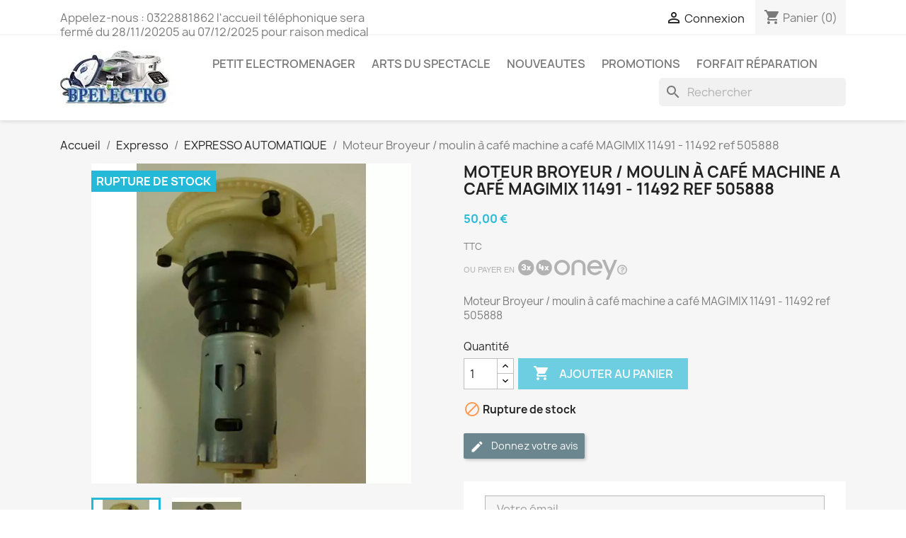

--- FILE ---
content_type: text/html; charset=utf-8
request_url: https://www.bpelectro.fr/bp/expresso-automatique/704-moteur-broyeur-moulin-a-cafe-machine-a-cafe-magimix-11491-11492-ref-505888.html
body_size: 14800
content:
<!doctype html>
<html lang="fr-FR">

  <head>
    
      
  <meta charset="utf-8">


  <meta http-equiv="x-ua-compatible" content="ie=edge">



  <title>Moteur Broyeur / moulin à café machine a café MAGIMIX 11491 - 11492 ref 505888</title>
  
    
  
  <meta name="description" content="Moteur Broyeur / moulin à café machine a café MAGIMIX 11491 - 11492 ref 505888">
  <meta name="keywords" content="">
        <link rel="canonical" href="https://www.bpelectro.fr/bp/expresso-automatique/704-moteur-broyeur-moulin-a-cafe-machine-a-cafe-magimix-11491-11492-ref-505888.html">
    
      
  
  
    <script type="application/ld+json">
  {
    "@context": "https://schema.org",
    "@type": "Organization",
    "name" : "BPELECTRO",
    "url" : "https://www.bpelectro.fr/bp/",
          "logo": {
        "@type": "ImageObject",
        "url":"https://www.bpelectro.fr/bp/img/bpelectro-logo-1564499918.jpg"
      }
      }
</script>

<script type="application/ld+json">
  {
    "@context": "https://schema.org",
    "@type": "WebPage",
    "isPartOf": {
      "@type": "WebSite",
      "url":  "https://www.bpelectro.fr/bp/",
      "name": "BPELECTRO"
    },
    "name": "Moteur Broyeur / moulin à café machine a café MAGIMIX 11491 - 11492 ref 505888",
    "url":  "https://www.bpelectro.fr/bp/expresso-automatique/704-moteur-broyeur-moulin-a-cafe-machine-a-cafe-magimix-11491-11492-ref-505888.html"
  }
</script>


  <script type="application/ld+json">
    {
      "@context": "https://schema.org",
      "@type": "BreadcrumbList",
      "itemListElement": [
                  {
            "@type": "ListItem",
            "position": 1,
            "name": "Accueil",
            "item": "https://www.bpelectro.fr/bp/"
          },                  {
            "@type": "ListItem",
            "position": 2,
            "name": "Expresso",
            "item": "https://www.bpelectro.fr/bp/13-expresso"
          },                  {
            "@type": "ListItem",
            "position": 3,
            "name": "EXPRESSO AUTOMATIQUE",
            "item": "https://www.bpelectro.fr/bp/70-expresso-automatique"
          },                  {
            "@type": "ListItem",
            "position": 4,
            "name": "Moteur Broyeur / moulin à café machine a café MAGIMIX 11491 - 11492 ref 505888",
            "item": "https://www.bpelectro.fr/bp/expresso-automatique/704-moteur-broyeur-moulin-a-cafe-machine-a-cafe-magimix-11491-11492-ref-505888.html"
          }              ]
    }
  </script>
  
  
  
      <script type="application/ld+json">
  {
    "@context": "https://schema.org/",
    "@type": "Product",
    "name": "Moteur Broyeur / moulin à café machine a café MAGIMIX 11491 - 11492 ref 505888",
    "description": "Moteur Broyeur / moulin à café machine a café MAGIMIX 11491 - 11492 ref 505888",
    "category": "EXPRESSO AUTOMATIQUE",
    "image" :"https://www.bpelectro.fr/bp/1691-home_default/moteur-broyeur-moulin-a-cafe-machine-a-cafe-magimix-11491-11492-ref-505888.webp",    "sku": "505888",
    "mpn": "505888"
        ,
    "brand": {
      "@type": "Thing",
      "name": "MAGIMIX"
    }
            ,
    "weight": {
        "@context": "https://schema.org",
        "@type": "QuantitativeValue",
        "value": "1.500000",
        "unitCode": "kg"
    }
        ,
    "offers": {
      "@type": "Offer",
      "priceCurrency": "EUR",
      "name": "Moteur Broyeur / moulin à café machine a café MAGIMIX 11491 - 11492 ref 505888",
      "price": "50",
      "url": "https://www.bpelectro.fr/bp/expresso-automatique/704-moteur-broyeur-moulin-a-cafe-machine-a-cafe-magimix-11491-11492-ref-505888.html",
      "priceValidUntil": "2025-12-23",
              "image": ["https://www.bpelectro.fr/bp/1691-large_default/moteur-broyeur-moulin-a-cafe-machine-a-cafe-magimix-11491-11492-ref-505888.webp","https://www.bpelectro.fr/bp/1692-large_default/moteur-broyeur-moulin-a-cafe-machine-a-cafe-magimix-11491-11492-ref-505888.webp"],
            "sku": "505888",
      "mpn": "505888",
                        "availability": "https://schema.org/OutOfStock",
      "seller": {
        "@type": "Organization",
        "name": "BPELECTRO"
      }
    }
      }
</script>

  
  
    
  

  
    <meta property="og:title" content="Moteur Broyeur / moulin à café machine a café MAGIMIX 11491 - 11492 ref 505888" />
    <meta property="og:description" content="Moteur Broyeur / moulin à café machine a café MAGIMIX 11491 - 11492 ref 505888" />
    <meta property="og:url" content="https://www.bpelectro.fr/bp/expresso-automatique/704-moteur-broyeur-moulin-a-cafe-machine-a-cafe-magimix-11491-11492-ref-505888.html" />
    <meta property="og:site_name" content="BPELECTRO" />
        



  <meta name="viewport" content="width=device-width, initial-scale=1">



  <link rel="icon" type="image/vnd.microsoft.icon" href="https://www.bpelectro.fr/bp/img/favicon.ico?1690366853">
  <link rel="shortcut icon" type="image/x-icon" href="https://www.bpelectro.fr/bp/img/favicon.ico?1690366853">



    <link rel="stylesheet" href="https://www.bpelectro.fr/bp/themes/classic/assets/cache/theme-52cbd5473.css" type="text/css" media="all">




  

  <script type="text/javascript">
        var PAYPLUG_DOMAIN = "https:\/\/secure.payplug.com";
        var applePayIdCart = null;
        var applePayMerchantSessionAjaxURL = "https:\/\/www.bpelectro.fr\/bp\/module\/payplug\/dispatcher";
        var applePayPaymentAjaxURL = "https:\/\/www.bpelectro.fr\/bp\/module\/payplug\/validation";
        var applePayPaymentRequestAjaxURL = "https:\/\/www.bpelectro.fr\/bp\/module\/payplug\/applepaypaymentrequest";
        var integratedPaymentError = "Paiement refus\u00e9, veuillez r\u00e9essayer.";
        var is_sandbox_mode = false;
        var module_name = "payplug";
        var payplug_ajax_url = "https:\/\/www.bpelectro.fr\/bp\/module\/payplug\/ajax";
        var payplug_oney = true;
        var payplug_oney_loading_msg = "Chargement";
        var payplug_transaction_error_message = "    <div class=\"payplugMsg_wrapper\">\n                                    <p  class=\"payplugMsg_error\" >La transaction n&#039;a pas pu aboutir, et votre carte n&#039;a pas \u00e9t\u00e9 d\u00e9bit\u00e9e.<\/p>\n                                        <button type=\"button\" class=\"payplugMsg_button\" name=\"card_deleted\">Ok<\/button>\n        \n            <\/div>\n";
        var prestashop = {"cart":{"products":[],"totals":{"total":{"type":"total","label":"Total","amount":0,"value":"0,00\u00a0\u20ac"},"total_including_tax":{"type":"total","label":"Total TTC","amount":0,"value":"0,00\u00a0\u20ac"},"total_excluding_tax":{"type":"total","label":"Total HT :","amount":0,"value":"0,00\u00a0\u20ac"}},"subtotals":{"products":{"type":"products","label":"Sous-total","amount":0,"value":"0,00\u00a0\u20ac"},"discounts":null,"shipping":{"type":"shipping","label":"Livraison","amount":0,"value":""},"tax":null},"products_count":0,"summary_string":"0 articles","vouchers":{"allowed":1,"added":[]},"discounts":[],"minimalPurchase":0,"minimalPurchaseRequired":""},"currency":{"id":1,"name":"Euro","iso_code":"EUR","iso_code_num":"978","sign":"\u20ac"},"customer":{"lastname":null,"firstname":null,"email":null,"birthday":null,"newsletter":null,"newsletter_date_add":null,"optin":null,"website":null,"company":null,"siret":null,"ape":null,"is_logged":false,"gender":{"type":null,"name":null},"addresses":[]},"language":{"name":"Fran\u00e7ais (French)","iso_code":"fr","locale":"fr-FR","language_code":"fr","is_rtl":"0","date_format_lite":"d\/m\/Y","date_format_full":"d\/m\/Y H:i:s","id":1},"page":{"title":"","canonical":"https:\/\/www.bpelectro.fr\/bp\/expresso-automatique\/704-moteur-broyeur-moulin-a-cafe-machine-a-cafe-magimix-11491-11492-ref-505888.html","meta":{"title":"Moteur Broyeur \/ moulin \u00e0 caf\u00e9 machine a caf\u00e9 MAGIMIX 11491 - 11492 ref 505888","description":"Moteur Broyeur \/ moulin \u00e0 caf\u00e9 machine a caf\u00e9 MAGIMIX 11491 - 11492 ref 505888","keywords":"","robots":"index"},"page_name":"product","body_classes":{"lang-fr":true,"lang-rtl":false,"country-FR":true,"currency-EUR":true,"layout-full-width":true,"page-product":true,"tax-display-enabled":true,"product-id-704":true,"product-Moteur Broyeur \/ moulin \u00e0 caf\u00e9 machine a caf\u00e9 MAGIMIX 11491 - 11492 ref 505888":true,"product-id-category-70":true,"product-id-manufacturer-47":true,"product-id-supplier-0":true,"product-available-for-order":true},"admin_notifications":[]},"shop":{"name":"BPELECTRO","logo":"https:\/\/www.bpelectro.fr\/bp\/img\/bpelectro-logo-1564499918.jpg","stores_icon":"https:\/\/www.bpelectro.fr\/bp\/img\/logo_stores.png","favicon":"https:\/\/www.bpelectro.fr\/bp\/img\/favicon.ico"},"urls":{"base_url":"https:\/\/www.bpelectro.fr\/bp\/","current_url":"https:\/\/www.bpelectro.fr\/bp\/expresso-automatique\/704-moteur-broyeur-moulin-a-cafe-machine-a-cafe-magimix-11491-11492-ref-505888.html","shop_domain_url":"https:\/\/www.bpelectro.fr","img_ps_url":"https:\/\/www.bpelectro.fr\/bp\/img\/","img_cat_url":"https:\/\/www.bpelectro.fr\/bp\/img\/c\/","img_lang_url":"https:\/\/www.bpelectro.fr\/bp\/img\/l\/","img_prod_url":"https:\/\/www.bpelectro.fr\/bp\/img\/p\/","img_manu_url":"https:\/\/www.bpelectro.fr\/bp\/img\/m\/","img_sup_url":"https:\/\/www.bpelectro.fr\/bp\/img\/su\/","img_ship_url":"https:\/\/www.bpelectro.fr\/bp\/img\/s\/","img_store_url":"https:\/\/www.bpelectro.fr\/bp\/img\/st\/","img_col_url":"https:\/\/www.bpelectro.fr\/bp\/img\/co\/","img_url":"https:\/\/www.bpelectro.fr\/bp\/themes\/classic\/assets\/img\/","css_url":"https:\/\/www.bpelectro.fr\/bp\/themes\/classic\/assets\/css\/","js_url":"https:\/\/www.bpelectro.fr\/bp\/themes\/classic\/assets\/js\/","pic_url":"https:\/\/www.bpelectro.fr\/bp\/upload\/","pages":{"address":"https:\/\/www.bpelectro.fr\/bp\/adresse","addresses":"https:\/\/www.bpelectro.fr\/bp\/adresses","authentication":"https:\/\/www.bpelectro.fr\/bp\/connexion","cart":"https:\/\/www.bpelectro.fr\/bp\/panier","category":"https:\/\/www.bpelectro.fr\/bp\/index.php?controller=category","cms":"https:\/\/www.bpelectro.fr\/bp\/index.php?controller=cms","contact":"https:\/\/www.bpelectro.fr\/bp\/nous-contacter","discount":"https:\/\/www.bpelectro.fr\/bp\/reduction","guest_tracking":"https:\/\/www.bpelectro.fr\/bp\/suivi-commande-invite","history":"https:\/\/www.bpelectro.fr\/bp\/historique-commandes","identity":"https:\/\/www.bpelectro.fr\/bp\/identite","index":"https:\/\/www.bpelectro.fr\/bp\/","my_account":"https:\/\/www.bpelectro.fr\/bp\/mon-compte","order_confirmation":"https:\/\/www.bpelectro.fr\/bp\/confirmation-commande","order_detail":"https:\/\/www.bpelectro.fr\/bp\/index.php?controller=order-detail","order_follow":"https:\/\/www.bpelectro.fr\/bp\/suivi-commande","order":"https:\/\/www.bpelectro.fr\/bp\/commande","order_return":"https:\/\/www.bpelectro.fr\/bp\/index.php?controller=order-return","order_slip":"https:\/\/www.bpelectro.fr\/bp\/avoirs","pagenotfound":"https:\/\/www.bpelectro.fr\/bp\/page-introuvable","password":"https:\/\/www.bpelectro.fr\/bp\/recuperation-mot-de-passe","pdf_invoice":"https:\/\/www.bpelectro.fr\/bp\/index.php?controller=pdf-invoice","pdf_order_return":"https:\/\/www.bpelectro.fr\/bp\/index.php?controller=pdf-order-return","pdf_order_slip":"https:\/\/www.bpelectro.fr\/bp\/index.php?controller=pdf-order-slip","prices_drop":"https:\/\/www.bpelectro.fr\/bp\/promotions","product":"https:\/\/www.bpelectro.fr\/bp\/index.php?controller=product","search":"https:\/\/www.bpelectro.fr\/bp\/recherche","sitemap":"https:\/\/www.bpelectro.fr\/bp\/plan-site","stores":"https:\/\/www.bpelectro.fr\/bp\/magasins","supplier":"https:\/\/www.bpelectro.fr\/bp\/fournisseur","register":"https:\/\/www.bpelectro.fr\/bp\/connexion?create_account=1","order_login":"https:\/\/www.bpelectro.fr\/bp\/commande?login=1"},"alternative_langs":[],"theme_assets":"\/bp\/themes\/classic\/assets\/","actions":{"logout":"https:\/\/www.bpelectro.fr\/bp\/?mylogout="},"no_picture_image":{"bySize":{"small_default":{"url":"https:\/\/www.bpelectro.fr\/bp\/img\/p\/fr-default-small_default.webp","width":98,"height":98},"cart_default":{"url":"https:\/\/www.bpelectro.fr\/bp\/img\/p\/fr-default-cart_default.webp","width":125,"height":125},"home_default":{"url":"https:\/\/www.bpelectro.fr\/bp\/img\/p\/fr-default-home_default.webp","width":250,"height":250},"medium_default":{"url":"https:\/\/www.bpelectro.fr\/bp\/img\/p\/fr-default-medium_default.webp","width":452,"height":452},"large_default":{"url":"https:\/\/www.bpelectro.fr\/bp\/img\/p\/fr-default-large_default.webp","width":800,"height":800}},"small":{"url":"https:\/\/www.bpelectro.fr\/bp\/img\/p\/fr-default-small_default.webp","width":98,"height":98},"medium":{"url":"https:\/\/www.bpelectro.fr\/bp\/img\/p\/fr-default-home_default.webp","width":250,"height":250},"large":{"url":"https:\/\/www.bpelectro.fr\/bp\/img\/p\/fr-default-large_default.webp","width":800,"height":800},"legend":""}},"configuration":{"display_taxes_label":true,"display_prices_tax_incl":true,"is_catalog":false,"show_prices":true,"opt_in":{"partner":true},"quantity_discount":{"type":"discount","label":"Remise sur prix unitaire"},"voucher_enabled":1,"return_enabled":1},"field_required":[],"breadcrumb":{"links":[{"title":"Accueil","url":"https:\/\/www.bpelectro.fr\/bp\/"},{"title":"Expresso","url":"https:\/\/www.bpelectro.fr\/bp\/13-expresso"},{"title":"EXPRESSO AUTOMATIQUE","url":"https:\/\/www.bpelectro.fr\/bp\/70-expresso-automatique"},{"title":"Moteur Broyeur \/ moulin \u00e0 caf\u00e9 machine a caf\u00e9 MAGIMIX 11491 - 11492 ref 505888","url":"https:\/\/www.bpelectro.fr\/bp\/expresso-automatique\/704-moteur-broyeur-moulin-a-cafe-machine-a-cafe-magimix-11491-11492-ref-505888.html"}],"count":4},"link":{"protocol_link":"https:\/\/","protocol_content":"https:\/\/"},"time":1765230070,"static_token":"d2715362dbdbf57fc9bc49ae45d59662","token":"f96f1e5567b649d24c5aaad4e71e209f","debug":false};
        var psr_icon_color = "#F19D76";
      </script>



  <script async src="https://www.googletagmanager.com/gtag/js?id=G-09C7BNHWVY"></script>
<script>
  window.dataLayer = window.dataLayer || [];
  function gtag(){dataLayer.push(arguments);}
  gtag('js', new Date());
  gtag(
    'config',
    'G-09C7BNHWVY',
    {
      'debug_mode':false
                      }
  );
</script>




    
  <meta property="og:type" content="product">
      <meta property="og:image" content="https://www.bpelectro.fr/bp/1691-large_default/moteur-broyeur-moulin-a-cafe-machine-a-cafe-magimix-11491-11492-ref-505888.webp">
  
      <meta property="product:pretax_price:amount" content="41.666667">
    <meta property="product:pretax_price:currency" content="EUR">
    <meta property="product:price:amount" content="50">
    <meta property="product:price:currency" content="EUR">
      <meta property="product:weight:value" content="1.500000">
  <meta property="product:weight:units" content="kg">
  
  </head>

  <body id="product" class="lang-fr country-fr currency-eur layout-full-width page-product tax-display-enabled product-id-704 product-moteur-broyeur-moulin-a-cafe-machine-a-cafe-magimix-11491-11492-ref-505888 product-id-category-70 product-id-manufacturer-47 product-id-supplier-0 product-available-for-order">

    
      
    

    <main>
      
              

      <header id="header">
        
          
  <div class="header-banner">
    
  </div>



  <nav class="header-nav">
    <div class="container">
      <div class="row">
        <div class="hidden-sm-down">
          <div class="col-md-5 col-xs-12">
            <div id="_desktop_contact_link">
  <div id="contact-link">
                Appelez-nous : <span>0322881862 l'accueil téléphonique sera fermé du 28/11/20205 au 07/12/2025 pour raison medical</span>
      </div>
</div>

          </div>
          <div class="col-md-7 right-nav">
              <div id="_desktop_user_info">
  <div class="user-info">
          <a
        href="https://www.bpelectro.fr/bp/mon-compte"
        title="Identifiez-vous"
        rel="nofollow"
      >
        <i class="material-icons">&#xE7FF;</i>
        <span class="hidden-sm-down">Connexion</span>
      </a>
      </div>
</div>
<div id="_desktop_cart">
  <div class="blockcart cart-preview inactive" data-refresh-url="//www.bpelectro.fr/bp/module/ps_shoppingcart/ajax">
    <div class="header">
              <i class="material-icons shopping-cart" aria-hidden="true">shopping_cart</i>
        <span class="hidden-sm-down">Panier</span>
        <span class="cart-products-count">(0)</span>
          </div>
  </div>
</div>

          </div>
        </div>
        <div class="hidden-md-up text-sm-center mobile">
          <div class="float-xs-left" id="menu-icon">
            <i class="material-icons d-inline">&#xE5D2;</i>
          </div>
          <div class="float-xs-right" id="_mobile_cart"></div>
          <div class="float-xs-right" id="_mobile_user_info"></div>
          <div class="top-logo" id="_mobile_logo"></div>
          <div class="clearfix"></div>
        </div>
      </div>
    </div>
  </nav>



  <div class="header-top">
    <div class="container">
       <div class="row">
        <div class="col-md-2 hidden-sm-down" id="_desktop_logo">
                                    
  <a href="https://www.bpelectro.fr/bp/">
    <img
      class="logo img-fluid"
      src="https://www.bpelectro.fr/bp/img/bpelectro-logo-1564499918.jpg"
      alt="BPELECTRO"
      width="160"
      height="80">
  </a>

                              </div>
        <div class="header-top-right col-md-10 col-sm-12 position-static">
          

<div class="menu js-top-menu position-static hidden-sm-down" id="_desktop_top_menu">
    
          <ul class="top-menu" id="top-menu" data-depth="0">
                    <li class="link" id="lnk-petit-electromenager">
                          <a
                class="dropdown-item"
                href="https://www.bpelectro.fr/bp/2-accueil" data-depth="0"
                              >
                                PETIT ELECTROMENAGER
              </a>
                          </li>
                    <li class="link" id="lnk-arts-du-spectacle">
                          <a
                class="dropdown-item"
                href="https://www.bpelectro.fr/bp/97-arts-du-spectacle" data-depth="0"
                              >
                                ARTS DU SPECTACLE
              </a>
                          </li>
                    <li class="link" id="lnk-nouveautes">
                          <a
                class="dropdown-item"
                href="https://www.bpelectro.fr/bp/nouveautes" data-depth="0"
                              >
                                NOUVEAUTES
              </a>
                          </li>
                    <li class="link" id="lnk-promotions">
                          <a
                class="dropdown-item"
                href="https://www.bpelectro.fr/bp/promotions" data-depth="0"
                              >
                                PROMOTIONS
              </a>
                          </li>
                    <li class="category" id="category-230">
                          <a
                class="dropdown-item"
                href="https://www.bpelectro.fr/bp/230-forfait-réparation-" data-depth="0"
                              >
                                Forfait réparation
              </a>
                          </li>
              </ul>
    
    <div class="clearfix"></div>
</div>
<div id="search_widget" class="search-widgets" data-search-controller-url="//www.bpelectro.fr/bp/recherche">
  <form method="get" action="//www.bpelectro.fr/bp/recherche">
    <input type="hidden" name="controller" value="search">
    <i class="material-icons search" aria-hidden="true">search</i>
    <input type="text" name="s" value="" placeholder="Rechercher" aria-label="Rechercher">
    <i class="material-icons clear" aria-hidden="true">clear</i>
  </form>
</div>

        </div>
      </div>
      <div id="mobile_top_menu_wrapper" class="row hidden-md-up" style="display:none;">
        <div class="js-top-menu mobile" id="_mobile_top_menu"></div>
        <div class="js-top-menu-bottom">
          <div id="_mobile_currency_selector"></div>
          <div id="_mobile_language_selector"></div>
          <div id="_mobile_contact_link"></div>
        </div>
      </div>
    </div>
  </div>
  

        
      </header>

      <section id="wrapper">
        
          
<aside id="notifications">
  <div class="container">
    
    
    
      </div>
</aside>
        

        
        <div class="container">
          
            <nav data-depth="4" class="breadcrumb hidden-sm-down">
  <ol>
    
              
          <li>
                          <a href="https://www.bpelectro.fr/bp/"><span>Accueil</span></a>
                      </li>
        
              
          <li>
                          <a href="https://www.bpelectro.fr/bp/13-expresso"><span>Expresso</span></a>
                      </li>
        
              
          <li>
                          <a href="https://www.bpelectro.fr/bp/70-expresso-automatique"><span>EXPRESSO AUTOMATIQUE</span></a>
                      </li>
        
              
          <li>
                          <span>Moteur Broyeur / moulin à café machine a café MAGIMIX 11491 - 11492 ref 505888</span>
                      </li>
        
          
  </ol>
</nav>
          

          

          
  <div id="content-wrapper" class="js-content-wrapper">
    
    

  <section id="main">
    <meta content="https://www.bpelectro.fr/bp/expresso-automatique/704-moteur-broyeur-moulin-a-cafe-machine-a-cafe-magimix-11491-11492-ref-505888.html">

    <div class="row product-container js-product-container">
      <div class="col-md-6">
        
          <section class="page-content" id="content">
            
              
    <ul class="product-flags js-product-flags">
                    <li class="product-flag out_of_stock">Rupture de stock</li>
            </ul>


              
                <div class="images-container js-images-container">
  
    <div class="product-cover">
              <img
          class="js-qv-product-cover img-fluid"
          src="https://www.bpelectro.fr/bp/1691-large_default/moteur-broyeur-moulin-a-cafe-machine-a-cafe-magimix-11491-11492-ref-505888.webp"
                      alt="Moteur Broyeur / moulin à café machine a café MAGIMIX 11491 - 11492 ref 505888"
            title="Moteur Broyeur / moulin à café machine a café MAGIMIX 11491 - 11492 ref 505888"
                    loading="lazy"
          width="800"
          height="800"
        >
        <div class="layer hidden-sm-down" data-toggle="modal" data-target="#product-modal">
          <i class="material-icons zoom-in">search</i>
        </div>
          </div>
  

  
    <div class="js-qv-mask mask">
      <ul class="product-images js-qv-product-images">
                  <li class="thumb-container js-thumb-container">
            <img
              class="thumb js-thumb  selected js-thumb-selected "
              data-image-medium-src="https://www.bpelectro.fr/bp/1691-medium_default/moteur-broyeur-moulin-a-cafe-machine-a-cafe-magimix-11491-11492-ref-505888.webp"
              data-image-large-src="https://www.bpelectro.fr/bp/1691-large_default/moteur-broyeur-moulin-a-cafe-machine-a-cafe-magimix-11491-11492-ref-505888.webp"
              src="https://www.bpelectro.fr/bp/1691-small_default/moteur-broyeur-moulin-a-cafe-machine-a-cafe-magimix-11491-11492-ref-505888.webp"
                              alt="Moteur Broyeur / moulin à café machine a café MAGIMIX 11491 - 11492 ref 505888"
                title="Moteur Broyeur / moulin à café machine a café MAGIMIX 11491 - 11492 ref 505888"
                            loading="lazy"
              width="98"
              height="98"
            >
          </li>
                  <li class="thumb-container js-thumb-container">
            <img
              class="thumb js-thumb "
              data-image-medium-src="https://www.bpelectro.fr/bp/1692-medium_default/moteur-broyeur-moulin-a-cafe-machine-a-cafe-magimix-11491-11492-ref-505888.webp"
              data-image-large-src="https://www.bpelectro.fr/bp/1692-large_default/moteur-broyeur-moulin-a-cafe-machine-a-cafe-magimix-11491-11492-ref-505888.webp"
              src="https://www.bpelectro.fr/bp/1692-small_default/moteur-broyeur-moulin-a-cafe-machine-a-cafe-magimix-11491-11492-ref-505888.webp"
                              alt="Moteur Broyeur / moulin à café machine a café MAGIMIX 11491 - 11492 ref 505888"
                title="Moteur Broyeur / moulin à café machine a café MAGIMIX 11491 - 11492 ref 505888"
                            loading="lazy"
              width="98"
              height="98"
            >
          </li>
              </ul>
    </div>
  

</div>
              
              <div class="scroll-box-arrows">
                <i class="material-icons left">&#xE314;</i>
                <i class="material-icons right">&#xE315;</i>
              </div>

            
          </section>
        
        </div>
        <div class="col-md-6">
          
            
              <h1 class="h1">Moteur Broyeur / moulin à café machine a café MAGIMIX 11491 - 11492 ref 505888</h1>
            
          
          
              <div class="product-prices js-product-prices">
    
          

    
      <div
        class="product-price h5 ">

        <div class="current-price">
          <span class='current-price-value' content="50">
                                      50,00 €
                      </span>

                  </div>

        
                  
      </div>
    

    
          

    
          

    
          

    

    <div class="tax-shipping-delivery-label">
              TTC
            
      <div class="payplugOneyCta_wrapper">
    <div class="payplugOneyCta -checkout">
        <button type="button" class="payplugOneyCta_button
             -disabled"
                data-e2e-oney="cta">
            <span>Ou payer en</span>
            <span class="payplugOneyCta_logo payplugOneyLogo -x3x4 "></span>
            <span class="payplugOneyCta_tooltip payplugOneyLogo -tooltip"></span>
        </button>
            </div>
</div>

                                          </div>
  </div>
          

          <div class="product-information">
            
              <div id="product-description-short-704" class="product-description"><p>Moteur Broyeur / moulin à café machine a café MAGIMIX 11491 - 11492 ref 505888</p></div>
            

            
            <div class="product-actions js-product-actions">
              
                <form action="https://www.bpelectro.fr/bp/panier" method="post" id="add-to-cart-or-refresh">
                  <input type="hidden" name="token" value="d2715362dbdbf57fc9bc49ae45d59662">
                  <input type="hidden" name="id_product" value="704" id="product_page_product_id">
                  <input type="hidden" name="id_customization" value="0" id="product_customization_id" class="js-product-customization-id">

                  
                    <div class="product-variants js-product-variants">
  </div>
                  

                  
                                      

                  
                    <section class="product-discounts js-product-discounts">
  </section>
                  

                  
                    <div class="product-add-to-cart js-product-add-to-cart">
      <span class="control-label">Quantité</span>

    
      <div class="product-quantity clearfix">
        <div class="qty">
          <input
            type="number"
            name="qty"
            id="quantity_wanted"
            inputmode="numeric"
            pattern="[0-9]*"
                          value="1"
              min="1"
                        class="input-group"
            aria-label="Quantité"
          >
        </div>

        <div class="add">
          <button
            class="btn btn-primary add-to-cart"
            data-button-action="add-to-cart"
            type="submit"
                          disabled
                      >
            <i class="material-icons shopping-cart">&#xE547;</i>
            Ajouter au panier
          </button>
        </div>

        
      </div>
    

    
      <span id="product-availability" class="js-product-availability">
                              <i class="material-icons product-unavailable">&#xE14B;</i>
                    Rupture de stock
              </span>
    

    
      <p class="product-minimal-quantity js-product-minimal-quantity">
              </p>
    
  </div>
                  

                  
                    <div class="product-additional-info js-product-additional-info">
  <div class="product-comments-additional-info">
            <button class="btn btn-comment post-product-comment">
        <i class="material-icons edit" data-icon="edit"></i>
        Donnez votre avis
      </button>
      </div>
<div class="tabs">
    <div class="js-mailalert text-center" data-url="//www.bpelectro.fr/bp/module/ps_emailalerts/actions?process=add">
                        <input class="form-control" type="email" placeholder="Votre émail"/>
                                                        <button
            data-product="704"
            data-product-attribute="0"
            class="btn btn-primary js-mailalert-add mt-1"
            rel="nofollow">
            M'avertir lorsque disponible
        </button>
        <div class="js-mailalert-alerts"></div>
        </div>
</div>


      <div class="social-sharing">
      <span>Partager</span>
      <ul>
                  <li class="facebook icon-gray"><a href="https://www.facebook.com/sharer.php?u=https%3A%2F%2Fwww.bpelectro.fr%2Fbp%2Fexpresso-automatique%2F704-moteur-broyeur-moulin-a-cafe-machine-a-cafe-magimix-11491-11492-ref-505888.html" class="text-hide" title="Partager" target="_blank" rel="noopener noreferrer">Partager</a></li>
                  <li class="pinterest icon-gray"><a href="https://www.pinterest.com/pin/create/button/?url=https%3A%2F%2Fwww.bpelectro.fr%2Fbp%2Fexpresso-automatique%2F704-moteur-broyeur-moulin-a-cafe-machine-a-cafe-magimix-11491-11492-ref-505888.html/&amp;media=https%3A%2F%2Fwww.bpelectro.fr%2Fbp%2F1691%2Fmoteur-broyeur-moulin-a-cafe-machine-a-cafe-magimix-11491-11492-ref-505888.webp&amp;description=Moteur+Broyeur+%2F+moulin+%C3%A0+caf%C3%A9+machine+a+caf%C3%A9+MAGIMIX+11491+-+11492+ref+505888" class="text-hide" title="Pinterest" target="_blank" rel="noopener noreferrer">Pinterest</a></li>
              </ul>
    </div>
  

</div>
                  

                                    
                </form>
              

            </div>

            
              
            

            
              <div class="tabs">
                <ul class="nav nav-tabs" role="tablist">
                                      <li class="nav-item">
                       <a
                         class="nav-link active js-product-nav-active"
                         data-toggle="tab"
                         href="#description"
                         role="tab"
                         aria-controls="description"
                          aria-selected="true">La description</a>
                    </li>
                                    <li class="nav-item">
                    <a
                      class="nav-link"
                      data-toggle="tab"
                      href="#product-details"
                      role="tab"
                      aria-controls="product-details"
                      >détails du produit</a>
                  </li>
                                                    </ul>

                <div class="tab-content" id="tab-content">
                 <div class="tab-pane fade in active js-product-tab-active" id="description" role="tabpanel">
                   
                     <div class="product-description"><p><span style="color:#2c9ffd;"><strong>Moteur Broyeur / moulin à café machine a café MAGIMIX 11491 - 11492 ref 505888</strong></span></p>
<p></p></div>
                   
                 </div>

                 
                   <div class="js-product-details tab-pane fade"
     id="product-details"
     data-product="{&quot;id_shop_default&quot;:&quot;1&quot;,&quot;id_manufacturer&quot;:&quot;47&quot;,&quot;id_supplier&quot;:&quot;0&quot;,&quot;reference&quot;:&quot;505888&quot;,&quot;is_virtual&quot;:&quot;0&quot;,&quot;delivery_in_stock&quot;:&quot;&quot;,&quot;delivery_out_stock&quot;:&quot;&quot;,&quot;id_category_default&quot;:&quot;70&quot;,&quot;on_sale&quot;:&quot;0&quot;,&quot;online_only&quot;:&quot;0&quot;,&quot;ecotax&quot;:0,&quot;minimal_quantity&quot;:&quot;1&quot;,&quot;low_stock_threshold&quot;:null,&quot;low_stock_alert&quot;:&quot;0&quot;,&quot;price&quot;:&quot;50,00\u00a0\u20ac&quot;,&quot;unity&quot;:&quot;&quot;,&quot;unit_price_ratio&quot;:&quot;0.000000&quot;,&quot;additional_shipping_cost&quot;:&quot;0.000000&quot;,&quot;customizable&quot;:&quot;0&quot;,&quot;text_fields&quot;:&quot;0&quot;,&quot;uploadable_files&quot;:&quot;0&quot;,&quot;redirect_type&quot;:&quot;404&quot;,&quot;id_type_redirected&quot;:&quot;0&quot;,&quot;available_for_order&quot;:&quot;1&quot;,&quot;available_date&quot;:&quot;0000-00-00&quot;,&quot;show_condition&quot;:&quot;0&quot;,&quot;condition&quot;:&quot;new&quot;,&quot;show_price&quot;:&quot;1&quot;,&quot;indexed&quot;:&quot;1&quot;,&quot;visibility&quot;:&quot;both&quot;,&quot;cache_default_attribute&quot;:&quot;0&quot;,&quot;advanced_stock_management&quot;:&quot;0&quot;,&quot;date_add&quot;:&quot;2016-10-20 17:17:39&quot;,&quot;date_upd&quot;:&quot;2021-12-30 13:12:12&quot;,&quot;pack_stock_type&quot;:&quot;3&quot;,&quot;meta_description&quot;:&quot;Moteur Broyeur \/ moulin \u00e0 caf\u00e9 machine a caf\u00e9 MAGIMIX 11491 - 11492 ref 505888&quot;,&quot;meta_keywords&quot;:&quot;&quot;,&quot;meta_title&quot;:&quot;Moteur Broyeur \/ moulin \u00e0 caf\u00e9 machine a caf\u00e9 MAGIMIX 11491 - 11492 ref 505888&quot;,&quot;link_rewrite&quot;:&quot;moteur-broyeur-moulin-a-cafe-machine-a-cafe-magimix-11491-11492-ref-505888&quot;,&quot;name&quot;:&quot;Moteur Broyeur \/ moulin \u00e0 caf\u00e9 machine a caf\u00e9 MAGIMIX 11491 - 11492 ref 505888&quot;,&quot;description&quot;:&quot;&lt;p&gt;&lt;span style=\&quot;color:#2c9ffd;\&quot;&gt;&lt;strong&gt;Moteur Broyeur \/ moulin \u00e0 caf\u00e9 machine a caf\u00e9 MAGIMIX 11491 - 11492 ref 505888&lt;\/strong&gt;&lt;\/span&gt;&lt;\/p&gt;\n&lt;p&gt;&lt;\/p&gt;&quot;,&quot;description_short&quot;:&quot;&lt;p&gt;Moteur Broyeur \/ moulin \u00e0 caf\u00e9 machine a caf\u00e9 MAGIMIX 11491 - 11492 ref 505888&lt;\/p&gt;&quot;,&quot;available_now&quot;:&quot;&quot;,&quot;available_later&quot;:&quot;&quot;,&quot;id&quot;:704,&quot;id_product&quot;:704,&quot;out_of_stock&quot;:2,&quot;new&quot;:0,&quot;id_product_attribute&quot;:&quot;0&quot;,&quot;quantity_wanted&quot;:1,&quot;extraContent&quot;:[],&quot;allow_oosp&quot;:0,&quot;category&quot;:&quot;expresso-automatique&quot;,&quot;category_name&quot;:&quot;EXPRESSO AUTOMATIQUE&quot;,&quot;link&quot;:&quot;https:\/\/www.bpelectro.fr\/bp\/expresso-automatique\/704-moteur-broyeur-moulin-a-cafe-machine-a-cafe-magimix-11491-11492-ref-505888.html&quot;,&quot;attribute_price&quot;:0,&quot;price_tax_exc&quot;:41.666666999999997,&quot;price_without_reduction&quot;:50,&quot;reduction&quot;:0,&quot;specific_prices&quot;:[],&quot;quantity&quot;:0,&quot;quantity_all_versions&quot;:0,&quot;id_image&quot;:&quot;fr-default&quot;,&quot;features&quot;:[],&quot;attachments&quot;:[],&quot;virtual&quot;:0,&quot;pack&quot;:0,&quot;packItems&quot;:[],&quot;nopackprice&quot;:0,&quot;customization_required&quot;:false,&quot;rate&quot;:20,&quot;tax_name&quot;:&quot;TVA FR 20%&quot;,&quot;ecotax_rate&quot;:0,&quot;unit_price&quot;:&quot;&quot;,&quot;customizations&quot;:{&quot;fields&quot;:[]},&quot;id_customization&quot;:0,&quot;is_customizable&quot;:false,&quot;show_quantities&quot;:false,&quot;quantity_label&quot;:&quot;Produit&quot;,&quot;quantity_discounts&quot;:[],&quot;customer_group_discount&quot;:0,&quot;images&quot;:[{&quot;bySize&quot;:{&quot;small_default&quot;:{&quot;url&quot;:&quot;https:\/\/www.bpelectro.fr\/bp\/1691-small_default\/moteur-broyeur-moulin-a-cafe-machine-a-cafe-magimix-11491-11492-ref-505888.webp&quot;,&quot;width&quot;:98,&quot;height&quot;:98},&quot;cart_default&quot;:{&quot;url&quot;:&quot;https:\/\/www.bpelectro.fr\/bp\/1691-cart_default\/moteur-broyeur-moulin-a-cafe-machine-a-cafe-magimix-11491-11492-ref-505888.webp&quot;,&quot;width&quot;:125,&quot;height&quot;:125},&quot;home_default&quot;:{&quot;url&quot;:&quot;https:\/\/www.bpelectro.fr\/bp\/1691-home_default\/moteur-broyeur-moulin-a-cafe-machine-a-cafe-magimix-11491-11492-ref-505888.webp&quot;,&quot;width&quot;:250,&quot;height&quot;:250},&quot;medium_default&quot;:{&quot;url&quot;:&quot;https:\/\/www.bpelectro.fr\/bp\/1691-medium_default\/moteur-broyeur-moulin-a-cafe-machine-a-cafe-magimix-11491-11492-ref-505888.webp&quot;,&quot;width&quot;:452,&quot;height&quot;:452},&quot;large_default&quot;:{&quot;url&quot;:&quot;https:\/\/www.bpelectro.fr\/bp\/1691-large_default\/moteur-broyeur-moulin-a-cafe-machine-a-cafe-magimix-11491-11492-ref-505888.webp&quot;,&quot;width&quot;:800,&quot;height&quot;:800}},&quot;small&quot;:{&quot;url&quot;:&quot;https:\/\/www.bpelectro.fr\/bp\/1691-small_default\/moteur-broyeur-moulin-a-cafe-machine-a-cafe-magimix-11491-11492-ref-505888.webp&quot;,&quot;width&quot;:98,&quot;height&quot;:98},&quot;medium&quot;:{&quot;url&quot;:&quot;https:\/\/www.bpelectro.fr\/bp\/1691-home_default\/moteur-broyeur-moulin-a-cafe-machine-a-cafe-magimix-11491-11492-ref-505888.webp&quot;,&quot;width&quot;:250,&quot;height&quot;:250},&quot;large&quot;:{&quot;url&quot;:&quot;https:\/\/www.bpelectro.fr\/bp\/1691-large_default\/moteur-broyeur-moulin-a-cafe-machine-a-cafe-magimix-11491-11492-ref-505888.webp&quot;,&quot;width&quot;:800,&quot;height&quot;:800},&quot;legend&quot;:&quot;Moteur Broyeur \/ moulin \u00e0 caf\u00e9 machine a caf\u00e9 MAGIMIX 11491 - 11492 ref 505888&quot;,&quot;id_image&quot;:&quot;1691&quot;,&quot;cover&quot;:&quot;1&quot;,&quot;position&quot;:&quot;1&quot;,&quot;associatedVariants&quot;:[]},{&quot;bySize&quot;:{&quot;small_default&quot;:{&quot;url&quot;:&quot;https:\/\/www.bpelectro.fr\/bp\/1692-small_default\/moteur-broyeur-moulin-a-cafe-machine-a-cafe-magimix-11491-11492-ref-505888.webp&quot;,&quot;width&quot;:98,&quot;height&quot;:98},&quot;cart_default&quot;:{&quot;url&quot;:&quot;https:\/\/www.bpelectro.fr\/bp\/1692-cart_default\/moteur-broyeur-moulin-a-cafe-machine-a-cafe-magimix-11491-11492-ref-505888.webp&quot;,&quot;width&quot;:125,&quot;height&quot;:125},&quot;home_default&quot;:{&quot;url&quot;:&quot;https:\/\/www.bpelectro.fr\/bp\/1692-home_default\/moteur-broyeur-moulin-a-cafe-machine-a-cafe-magimix-11491-11492-ref-505888.webp&quot;,&quot;width&quot;:250,&quot;height&quot;:250},&quot;medium_default&quot;:{&quot;url&quot;:&quot;https:\/\/www.bpelectro.fr\/bp\/1692-medium_default\/moteur-broyeur-moulin-a-cafe-machine-a-cafe-magimix-11491-11492-ref-505888.webp&quot;,&quot;width&quot;:452,&quot;height&quot;:452},&quot;large_default&quot;:{&quot;url&quot;:&quot;https:\/\/www.bpelectro.fr\/bp\/1692-large_default\/moteur-broyeur-moulin-a-cafe-machine-a-cafe-magimix-11491-11492-ref-505888.webp&quot;,&quot;width&quot;:800,&quot;height&quot;:800}},&quot;small&quot;:{&quot;url&quot;:&quot;https:\/\/www.bpelectro.fr\/bp\/1692-small_default\/moteur-broyeur-moulin-a-cafe-machine-a-cafe-magimix-11491-11492-ref-505888.webp&quot;,&quot;width&quot;:98,&quot;height&quot;:98},&quot;medium&quot;:{&quot;url&quot;:&quot;https:\/\/www.bpelectro.fr\/bp\/1692-home_default\/moteur-broyeur-moulin-a-cafe-machine-a-cafe-magimix-11491-11492-ref-505888.webp&quot;,&quot;width&quot;:250,&quot;height&quot;:250},&quot;large&quot;:{&quot;url&quot;:&quot;https:\/\/www.bpelectro.fr\/bp\/1692-large_default\/moteur-broyeur-moulin-a-cafe-machine-a-cafe-magimix-11491-11492-ref-505888.webp&quot;,&quot;width&quot;:800,&quot;height&quot;:800},&quot;legend&quot;:&quot;Moteur Broyeur \/ moulin \u00e0 caf\u00e9 machine a caf\u00e9 MAGIMIX 11491 - 11492 ref 505888&quot;,&quot;id_image&quot;:&quot;1692&quot;,&quot;cover&quot;:null,&quot;position&quot;:&quot;2&quot;,&quot;associatedVariants&quot;:[]}],&quot;cover&quot;:{&quot;bySize&quot;:{&quot;small_default&quot;:{&quot;url&quot;:&quot;https:\/\/www.bpelectro.fr\/bp\/1691-small_default\/moteur-broyeur-moulin-a-cafe-machine-a-cafe-magimix-11491-11492-ref-505888.webp&quot;,&quot;width&quot;:98,&quot;height&quot;:98},&quot;cart_default&quot;:{&quot;url&quot;:&quot;https:\/\/www.bpelectro.fr\/bp\/1691-cart_default\/moteur-broyeur-moulin-a-cafe-machine-a-cafe-magimix-11491-11492-ref-505888.webp&quot;,&quot;width&quot;:125,&quot;height&quot;:125},&quot;home_default&quot;:{&quot;url&quot;:&quot;https:\/\/www.bpelectro.fr\/bp\/1691-home_default\/moteur-broyeur-moulin-a-cafe-machine-a-cafe-magimix-11491-11492-ref-505888.webp&quot;,&quot;width&quot;:250,&quot;height&quot;:250},&quot;medium_default&quot;:{&quot;url&quot;:&quot;https:\/\/www.bpelectro.fr\/bp\/1691-medium_default\/moteur-broyeur-moulin-a-cafe-machine-a-cafe-magimix-11491-11492-ref-505888.webp&quot;,&quot;width&quot;:452,&quot;height&quot;:452},&quot;large_default&quot;:{&quot;url&quot;:&quot;https:\/\/www.bpelectro.fr\/bp\/1691-large_default\/moteur-broyeur-moulin-a-cafe-machine-a-cafe-magimix-11491-11492-ref-505888.webp&quot;,&quot;width&quot;:800,&quot;height&quot;:800}},&quot;small&quot;:{&quot;url&quot;:&quot;https:\/\/www.bpelectro.fr\/bp\/1691-small_default\/moteur-broyeur-moulin-a-cafe-machine-a-cafe-magimix-11491-11492-ref-505888.webp&quot;,&quot;width&quot;:98,&quot;height&quot;:98},&quot;medium&quot;:{&quot;url&quot;:&quot;https:\/\/www.bpelectro.fr\/bp\/1691-home_default\/moteur-broyeur-moulin-a-cafe-machine-a-cafe-magimix-11491-11492-ref-505888.webp&quot;,&quot;width&quot;:250,&quot;height&quot;:250},&quot;large&quot;:{&quot;url&quot;:&quot;https:\/\/www.bpelectro.fr\/bp\/1691-large_default\/moteur-broyeur-moulin-a-cafe-machine-a-cafe-magimix-11491-11492-ref-505888.webp&quot;,&quot;width&quot;:800,&quot;height&quot;:800},&quot;legend&quot;:&quot;Moteur Broyeur \/ moulin \u00e0 caf\u00e9 machine a caf\u00e9 MAGIMIX 11491 - 11492 ref 505888&quot;,&quot;id_image&quot;:&quot;1691&quot;,&quot;cover&quot;:&quot;1&quot;,&quot;position&quot;:&quot;1&quot;,&quot;associatedVariants&quot;:[]},&quot;has_discount&quot;:false,&quot;discount_type&quot;:null,&quot;discount_percentage&quot;:null,&quot;discount_percentage_absolute&quot;:null,&quot;discount_amount&quot;:null,&quot;discount_amount_to_display&quot;:null,&quot;price_amount&quot;:50,&quot;unit_price_full&quot;:&quot;&quot;,&quot;show_availability&quot;:true,&quot;availability_message&quot;:&quot;Rupture de stock&quot;,&quot;availability_date&quot;:null,&quot;availability&quot;:&quot;unavailable&quot;}"
     role="tabpanel"
  >
  
          <div class="product-manufacturer">
                  <a href="https://www.bpelectro.fr/bp/brand/47-magimix">
            <img src="https://www.bpelectro.fr/bp/img/m/47.webp" class="img img-fluid manufacturer-logo" alt="MAGIMIX" loading="lazy">
          </a>
              </div>
              <div class="product-reference">
        <label class="label">Référence </label>
        <span>505888</span>
      </div>
      

  
      

  
      

  
    <div class="product-out-of-stock">
      
    </div>
  

  
      

    
      

  
      
</div>
                 

                 
                                    

                               </div>
            </div>
          
        </div>
      </div>
    </div>

    
          

    
      <section class="featured-products clearfix mt-3">
  <h2>
          8 autres produits dans la même catégorie :
      </h2>
  

<div class="products">
            
<div class="js-product product col-xs-12 col-sm-6 col-lg-4 col-xl-3">
  <article class="product-miniature js-product-miniature" data-id-product="1237" data-id-product-attribute="0">
    <div class="thumbnail-container">
      <div class="thumbnail-top">
        
                      <a href="https://www.bpelectro.fr/bp/expresso-automatique/1237-buse-vapeur-expresso-espresseria-krups-ms-0a01531-3616360327250.html" class="thumbnail product-thumbnail">
              <img
                src="https://www.bpelectro.fr/bp/3024-home_default/buse-vapeur-expresso-espresseria-krups-ms-0a01531.jpg"
                alt="Buse vapeur expresso Espresseria Krups MS-0A01531"
                loading="lazy"
                data-full-size-image-url="https://www.bpelectro.fr/bp/3024-large_default/buse-vapeur-expresso-espresseria-krups-ms-0a01531.jpg"
                width="250"
                height="250"
              />
            </a>
                  

        <div class="highlighted-informations no-variants">
          
            <a class="quick-view js-quick-view" href="#" data-link-action="quickview">
              <i class="material-icons search">&#xE8B6;</i> Aperçu rapide
            </a>
          

          
                      
        </div>
      </div>

      <div class="product-description">
        
                      <h2 class="h3 product-title"><a href="https://www.bpelectro.fr/bp/expresso-automatique/1237-buse-vapeur-expresso-espresseria-krups-ms-0a01531-3616360327250.html" content="https://www.bpelectro.fr/bp/expresso-automatique/1237-buse-vapeur-expresso-espresseria-krups-ms-0a01531-3616360327250.html">Buse vapeur expresso...</a></h2>
                  

        
                      <div class="product-price-and-shipping">
              
              

              <span class="price" aria-label="Prix">
                                                  6,18 €
                              </span>

              

              
            </div>
                  

        
          
<div class="product-list-reviews" data-id="1237" data-url="https://www.bpelectro.fr/bp/module/productcomments/CommentGrade">
  <div class="grade-stars small-stars"></div>
  <div class="comments-nb"></div>
</div>

        
      </div>

      
    <ul class="product-flags js-product-flags">
            </ul>

    </div>
  </article>
</div>

            
<div class="js-product product col-xs-12 col-sm-6 col-lg-4 col-xl-3">
  <article class="product-miniature js-product-miniature" data-id-product="2206" data-id-product-attribute="0">
    <div class="thumbnail-container">
      <div class="thumbnail-top">
        
                      <a href="https://www.bpelectro.fr/bp/expresso-automatique/2206-collier-pour-cafetière-expresso-krups-ms-0a12892-3616360370201.html" class="thumbnail product-thumbnail">
              <img
                src="https://www.bpelectro.fr/bp/5703-home_default/collier-pour-cafetière-expresso-krups-ms-0a12892.jpg"
                alt="Collier oeticker Cafetière..."
                loading="lazy"
                data-full-size-image-url="https://www.bpelectro.fr/bp/5703-large_default/collier-pour-cafetière-expresso-krups-ms-0a12892.jpg"
                width="250"
                height="250"
              />
            </a>
                  

        <div class="highlighted-informations no-variants">
          
            <a class="quick-view js-quick-view" href="#" data-link-action="quickview">
              <i class="material-icons search">&#xE8B6;</i> Aperçu rapide
            </a>
          

          
                      
        </div>
      </div>

      <div class="product-description">
        
                      <h2 class="h3 product-title"><a href="https://www.bpelectro.fr/bp/expresso-automatique/2206-collier-pour-cafetière-expresso-krups-ms-0a12892-3616360370201.html" content="https://www.bpelectro.fr/bp/expresso-automatique/2206-collier-pour-cafetière-expresso-krups-ms-0a12892-3616360370201.html">Collier oeticker Cafetière...</a></h2>
                  

        
                      <div class="product-price-and-shipping">
              
              

              <span class="price" aria-label="Prix">
                                                  3,69 €
                              </span>

              

              
            </div>
                  

        
          
<div class="product-list-reviews" data-id="2206" data-url="https://www.bpelectro.fr/bp/module/productcomments/CommentGrade">
  <div class="grade-stars small-stars"></div>
  <div class="comments-nb"></div>
</div>

        
      </div>

      
    <ul class="product-flags js-product-flags">
                    <li class="product-flag out_of_stock">Rupture de stock</li>
            </ul>

    </div>
  </article>
</div>

            
<div class="js-product product col-xs-12 col-sm-6 col-lg-4 col-xl-3">
  <article class="product-miniature js-product-miniature" data-id-product="714" data-id-product-attribute="0">
    <div class="thumbnail-container">
      <div class="thumbnail-top">
        
                      <a href="https://www.bpelectro.fr/bp/expresso-automatique/714-distributeur-pour-expresso-full-automatic-krups-ms-5a21204.html" class="thumbnail product-thumbnail">
              <img
                src="https://www.bpelectro.fr/bp/1718-home_default/distributeur-pour-expresso-full-automatic-krups-ms-5a21204.jpg"
                alt="Distributeur pour expresso full automatic Krups MS-5A21204"
                loading="lazy"
                data-full-size-image-url="https://www.bpelectro.fr/bp/1718-large_default/distributeur-pour-expresso-full-automatic-krups-ms-5a21204.jpg"
                width="250"
                height="250"
              />
            </a>
                  

        <div class="highlighted-informations no-variants">
          
            <a class="quick-view js-quick-view" href="#" data-link-action="quickview">
              <i class="material-icons search">&#xE8B6;</i> Aperçu rapide
            </a>
          

          
                      
        </div>
      </div>

      <div class="product-description">
        
                      <h2 class="h3 product-title"><a href="https://www.bpelectro.fr/bp/expresso-automatique/714-distributeur-pour-expresso-full-automatic-krups-ms-5a21204.html" content="https://www.bpelectro.fr/bp/expresso-automatique/714-distributeur-pour-expresso-full-automatic-krups-ms-5a21204.html">Distributeur pour expresso...</a></h2>
                  

        
                      <div class="product-price-and-shipping">
              
              

              <span class="price" aria-label="Prix">
                                                  42,80 €
                              </span>

              

              
            </div>
                  

        
          
<div class="product-list-reviews" data-id="714" data-url="https://www.bpelectro.fr/bp/module/productcomments/CommentGrade">
  <div class="grade-stars small-stars"></div>
  <div class="comments-nb"></div>
</div>

        
      </div>

      
    <ul class="product-flags js-product-flags">
            </ul>

    </div>
  </article>
</div>

            
<div class="js-product product col-xs-12 col-sm-6 col-lg-4 col-xl-3">
  <article class="product-miniature js-product-miniature" data-id-product="2228" data-id-product-attribute="0">
    <div class="thumbnail-container">
      <div class="thumbnail-top">
        
                      <a href="https://www.bpelectro.fr/bp/expresso-automatique/2228-sonde-de-température-pour-robot-café-delonghi-esam-eca-lf1397057.html" class="thumbnail product-thumbnail">
              <img
                src="https://www.bpelectro.fr/bp/5761-home_default/sonde-de-température-pour-robot-café-delonghi-esam-eca-lf1397057.jpg"
                alt="Sonde de température pour..."
                loading="lazy"
                data-full-size-image-url="https://www.bpelectro.fr/bp/5761-large_default/sonde-de-température-pour-robot-café-delonghi-esam-eca-lf1397057.jpg"
                width="250"
                height="250"
              />
            </a>
                  

        <div class="highlighted-informations no-variants">
          
            <a class="quick-view js-quick-view" href="#" data-link-action="quickview">
              <i class="material-icons search">&#xE8B6;</i> Aperçu rapide
            </a>
          

          
                      
        </div>
      </div>

      <div class="product-description">
        
                      <h2 class="h3 product-title"><a href="https://www.bpelectro.fr/bp/expresso-automatique/2228-sonde-de-température-pour-robot-café-delonghi-esam-eca-lf1397057.html" content="https://www.bpelectro.fr/bp/expresso-automatique/2228-sonde-de-température-pour-robot-café-delonghi-esam-eca-lf1397057.html">Sonde de température pour...</a></h2>
                  

        
                      <div class="product-price-and-shipping">
              
              

              <span class="price" aria-label="Prix">
                                                  9,00 €
                              </span>

              

              
            </div>
                  

        
          
<div class="product-list-reviews" data-id="2228" data-url="https://www.bpelectro.fr/bp/module/productcomments/CommentGrade">
  <div class="grade-stars small-stars"></div>
  <div class="comments-nb"></div>
</div>

        
      </div>

      
    <ul class="product-flags js-product-flags">
            </ul>

    </div>
  </article>
</div>

            
<div class="js-product product col-xs-12 col-sm-6 col-lg-4 col-xl-3">
  <article class="product-miniature js-product-miniature" data-id-product="453" data-id-product-attribute="0">
    <div class="thumbnail-container">
      <div class="thumbnail-top">
        
                      <a href="https://www.bpelectro.fr/bp/expresso-automatique/453-filtre-pour-expresso-expresseria-ms-0678845-3616360332230.html" class="thumbnail product-thumbnail">
              <img
                src="https://www.bpelectro.fr/bp/1033-home_default/filtre-pour-expresso-expresseria-ms-0678845.jpg"
                alt="Filtre pour Expresso Expresseria Krups MS-0678845"
                loading="lazy"
                data-full-size-image-url="https://www.bpelectro.fr/bp/1033-large_default/filtre-pour-expresso-expresseria-ms-0678845.jpg"
                width="250"
                height="250"
              />
            </a>
                  

        <div class="highlighted-informations no-variants">
          
            <a class="quick-view js-quick-view" href="#" data-link-action="quickview">
              <i class="material-icons search">&#xE8B6;</i> Aperçu rapide
            </a>
          

          
                      
        </div>
      </div>

      <div class="product-description">
        
                      <h2 class="h3 product-title"><a href="https://www.bpelectro.fr/bp/expresso-automatique/453-filtre-pour-expresso-expresseria-ms-0678845-3616360332230.html" content="https://www.bpelectro.fr/bp/expresso-automatique/453-filtre-pour-expresso-expresseria-ms-0678845-3616360332230.html">Filtre pour Expresso...</a></h2>
                  

        
                      <div class="product-price-and-shipping">
              
              

              <span class="price" aria-label="Prix">
                                                  5,50 €
                              </span>

              

              
            </div>
                  

        
          
<div class="product-list-reviews" data-id="453" data-url="https://www.bpelectro.fr/bp/module/productcomments/CommentGrade">
  <div class="grade-stars small-stars"></div>
  <div class="comments-nb"></div>
</div>

        
      </div>

      
    <ul class="product-flags js-product-flags">
            </ul>

    </div>
  </article>
</div>

            
<div class="js-product product col-xs-12 col-sm-6 col-lg-4 col-xl-3">
  <article class="product-miniature js-product-miniature" data-id-product="2317" data-id-product-attribute="0">
    <div class="thumbnail-container">
      <div class="thumbnail-top">
        
                      <a href="https://www.bpelectro.fr/bp/expresso-automatique/2317-electrovanne-ceme-2-voies-230v-delonghi-5213218321.html" class="thumbnail product-thumbnail">
              <img
                src="https://www.bpelectro.fr/bp/5958-home_default/electrovanne-ceme-2-voies-230v-delonghi-5213218321.jpg"
                alt="Electrovanne ceme 2 voies..."
                loading="lazy"
                data-full-size-image-url="https://www.bpelectro.fr/bp/5958-large_default/electrovanne-ceme-2-voies-230v-delonghi-5213218321.jpg"
                width="250"
                height="250"
              />
            </a>
                  

        <div class="highlighted-informations no-variants">
          
            <a class="quick-view js-quick-view" href="#" data-link-action="quickview">
              <i class="material-icons search">&#xE8B6;</i> Aperçu rapide
            </a>
          

          
                      
        </div>
      </div>

      <div class="product-description">
        
                      <h2 class="h3 product-title"><a href="https://www.bpelectro.fr/bp/expresso-automatique/2317-electrovanne-ceme-2-voies-230v-delonghi-5213218321.html" content="https://www.bpelectro.fr/bp/expresso-automatique/2317-electrovanne-ceme-2-voies-230v-delonghi-5213218321.html">Electrovanne ceme 2 voies...</a></h2>
                  

        
                      <div class="product-price-and-shipping">
              
              

              <span class="price" aria-label="Prix">
                                                  40,68 €
                              </span>

              

              
            </div>
                  

        
          
<div class="product-list-reviews" data-id="2317" data-url="https://www.bpelectro.fr/bp/module/productcomments/CommentGrade">
  <div class="grade-stars small-stars"></div>
  <div class="comments-nb"></div>
</div>

        
      </div>

      
    <ul class="product-flags js-product-flags">
            </ul>

    </div>
  </article>
</div>

            
<div class="js-product product col-xs-12 col-sm-6 col-lg-4 col-xl-3">
  <article class="product-miniature js-product-miniature" data-id-product="1229" data-id-product-attribute="0">
    <div class="thumbnail-container">
      <div class="thumbnail-top">
        
                      <a href="https://www.bpelectro.fr/bp/expresso-automatique/1229-tiroir-a-cafe-expresso-falcon-iii-krups-ms-0a09868.html" class="thumbnail product-thumbnail">
              <img
                src="https://www.bpelectro.fr/bp/3009-home_default/tiroir-a-cafe-expresso-falcon-iii-krups-ms-0a09868.jpg"
                alt="Tiroir a cafe expresso falcon III krups MS-0A09868"
                loading="lazy"
                data-full-size-image-url="https://www.bpelectro.fr/bp/3009-large_default/tiroir-a-cafe-expresso-falcon-iii-krups-ms-0a09868.jpg"
                width="250"
                height="250"
              />
            </a>
                  

        <div class="highlighted-informations no-variants">
          
            <a class="quick-view js-quick-view" href="#" data-link-action="quickview">
              <i class="material-icons search">&#xE8B6;</i> Aperçu rapide
            </a>
          

          
                      
        </div>
      </div>

      <div class="product-description">
        
                      <h2 class="h3 product-title"><a href="https://www.bpelectro.fr/bp/expresso-automatique/1229-tiroir-a-cafe-expresso-falcon-iii-krups-ms-0a09868.html" content="https://www.bpelectro.fr/bp/expresso-automatique/1229-tiroir-a-cafe-expresso-falcon-iii-krups-ms-0a09868.html">Tiroir a cafe expresso...</a></h2>
                  

        
                      <div class="product-price-and-shipping">
              
              

              <span class="price" aria-label="Prix">
                                                  6,00 €
                              </span>

              

              
            </div>
                  

        
          
<div class="product-list-reviews" data-id="1229" data-url="https://www.bpelectro.fr/bp/module/productcomments/CommentGrade">
  <div class="grade-stars small-stars"></div>
  <div class="comments-nb"></div>
</div>

        
      </div>

      
    <ul class="product-flags js-product-flags">
            </ul>

    </div>
  </article>
</div>

            
<div class="js-product product col-xs-12 col-sm-6 col-lg-4 col-xl-3">
  <article class="product-miniature js-product-miniature" data-id-product="1672" data-id-product-attribute="0">
    <div class="thumbnail-container">
      <div class="thumbnail-top">
        
                      <a href="https://www.bpelectro.fr/bp/expresso-automatique/1672-resistance-avec-verin-pour-expresso-espresseria-krups-ms-5a21250-3616360367676.html" class="thumbnail product-thumbnail">
              <img
                src="https://www.bpelectro.fr/bp/4121-home_default/resistance-avec-verin-pour-expresso-espresseria-krups-ms-5a21250.jpg"
                alt="Resistance avec verin pour..."
                loading="lazy"
                data-full-size-image-url="https://www.bpelectro.fr/bp/4121-large_default/resistance-avec-verin-pour-expresso-espresseria-krups-ms-5a21250.jpg"
                width="250"
                height="250"
              />
            </a>
                  

        <div class="highlighted-informations no-variants">
          
            <a class="quick-view js-quick-view" href="#" data-link-action="quickview">
              <i class="material-icons search">&#xE8B6;</i> Aperçu rapide
            </a>
          

          
                      
        </div>
      </div>

      <div class="product-description">
        
                      <h2 class="h3 product-title"><a href="https://www.bpelectro.fr/bp/expresso-automatique/1672-resistance-avec-verin-pour-expresso-espresseria-krups-ms-5a21250-3616360367676.html" content="https://www.bpelectro.fr/bp/expresso-automatique/1672-resistance-avec-verin-pour-expresso-espresseria-krups-ms-5a21250-3616360367676.html">Resistance avec verin pour...</a></h2>
                  

        
                      <div class="product-price-and-shipping">
              
              

              <span class="price" aria-label="Prix">
                                                  86,59 €
                              </span>

              

              
            </div>
                  

        
          
<div class="product-list-reviews" data-id="1672" data-url="https://www.bpelectro.fr/bp/module/productcomments/CommentGrade">
  <div class="grade-stars small-stars"></div>
  <div class="comments-nb"></div>
</div>

        
      </div>

      
    <ul class="product-flags js-product-flags">
            </ul>

    </div>
  </article>
</div>

    </div>
</section>
<script type="text/javascript">
  var productCommentUpdatePostErrorMessage = 'Désolé, votre avis ne peut pas être envoyé.';
  var productCommentAbuseReportErrorMessage = 'Désolé, votre rapport d\'abus ne peut pas être envoyé.';
</script>

<div id="product-comments-list-header">
  <div class="comments-nb">
    <i class="material-icons chat" data-icon="chat"></i>
    Commentaires (0)
  </div>
  </div>

<div id="empty-product-comment" class="product-comment-list-item">
      <button class="btn btn-comment btn-comment-big post-product-comment">
      <i class="material-icons edit" data-icon="edit"></i>
      Soyez le premier à donner votre avis
    </button>
  </div>

<div id="product-comments-list"
  data-list-comments-url="https://www.bpelectro.fr/bp/module/productcomments/ListComments?id_product=704"
  data-update-comment-usefulness-url="https://www.bpelectro.fr/bp/module/productcomments/UpdateCommentUsefulness"
  data-report-comment-url="https://www.bpelectro.fr/bp/module/productcomments/ReportComment"
  data-comment-item-prototype="&lt;div class=&quot;product-comment-list-item row&quot; data-product-comment-id=&quot;@COMMENT_ID@&quot; data-product-id=&quot;@PRODUCT_ID@&quot;&gt;
  &lt;div class=&quot;col-sm-3 comment-infos&quot;&gt;
    &lt;div class=&quot;grade-stars&quot; data-grade=&quot;@COMMENT_GRADE@&quot;&gt;&lt;/div&gt;
    &lt;div class=&quot;comment-date&quot;&gt;
      @COMMENT_DATE@
    &lt;/div&gt;
    &lt;div class=&quot;comment-author&quot;&gt;
      Par @CUSTOMER_NAME@
    &lt;/div&gt;
  &lt;/div&gt;

  &lt;div class=&quot;col-sm-9 comment-content&quot;&gt;
    &lt;p class=&quot;h4&quot;&gt;@COMMENT_TITLE@&lt;/p&gt;
    &lt;p&gt;@COMMENT_COMMENT@&lt;/p&gt;
    &lt;div class=&quot;comment-buttons btn-group&quot;&gt;
              &lt;a class=&quot;useful-review&quot;&gt;
          &lt;i class=&quot;material-icons thumb_up&quot; data-icon=&quot;thumb_up&quot;&gt;&lt;/i&gt;
          &lt;span class=&quot;useful-review-value&quot;&gt;@COMMENT_USEFUL_ADVICES@&lt;/span&gt;
        &lt;/a&gt;
        &lt;a class=&quot;not-useful-review&quot;&gt;
          &lt;i class=&quot;material-icons thumb_down&quot; data-icon=&quot;thumb_down&quot;&gt;&lt;/i&gt;
          &lt;span class=&quot;not-useful-review-value&quot;&gt;@COMMENT_NOT_USEFUL_ADVICES@&lt;/span&gt;
        &lt;/a&gt;
            &lt;a class=&quot;report-abuse&quot; title=&quot;Signaler un abus&quot;&gt;
        &lt;i class=&quot;material-icons flag&quot; data-icon=&quot;flag&quot;&gt;&lt;/i&gt;
      &lt;/a&gt;
    &lt;/div&gt;
  &lt;/div&gt;
&lt;/div&gt;
"
  data-current-page="1"
  data-total-pages="0">
</div>

<div id="product-comments-list-footer">
  <div id="product-comments-list-pagination">
      </div>
  </div>


<script type="text/javascript">
  document.addEventListener("DOMContentLoaded", function() {
    const alertModal = $('#update-comment-usefulness-post-error');
    alertModal.on('hidden.bs.modal', function () {
      alertModal.modal('hide');
    });
  });
</script>

<div id="update-comment-usefulness-post-error" class="modal fade product-comment-modal" role="dialog" aria-hidden="true">
  <div class="modal-dialog" role="document">
    <div class="modal-content">
      <div class="modal-header">
        <p class="h2">
          <i class="material-icons error" data-icon="error"></i>
          Votre avis ne peut pas être envoyé
        </p>
      </div>
      <div class="modal-body">
        <div id="update-comment-usefulness-post-error-message">
          
        </div>
        <div class="post-comment-buttons">
          <button type="button" class="btn btn-comment btn-comment-huge" data-dismiss="modal">
            Ok
          </button>
        </div>
      </div>
    </div>
  </div>
</div>


<script type="text/javascript">
  document.addEventListener("DOMContentLoaded", function() {
    const confirmModal = $('#report-comment-confirmation');
    confirmModal.on('hidden.bs.modal', function () {
      confirmModal.modal('hide');
      confirmModal.trigger('modal:confirm', false);
    });

    $('.confirm-button', confirmModal).click(function() {
      confirmModal.trigger('modal:confirm', true);
    });
    $('.refuse-button', confirmModal).click(function() {
      confirmModal.trigger('modal:confirm', false);
    });
  });
</script>

<div id="report-comment-confirmation" class="modal fade product-comment-modal" role="dialog" aria-hidden="true">
  <div class="modal-dialog" role="document">
    <div class="modal-content">
      <div class="modal-header">
        <p class="h2">
          <i class="material-icons feedback" data-icon="feedback"></i>
          Signaler le commentaire
        </p>
      </div>
      <div class="modal-body">
        <div id="report-comment-confirmation-message">
          Êtes-vous certain de vouloir signaler ce commentaire ?
        </div>
        <div class="post-comment-buttons">
          <button type="button" class="btn btn-comment-inverse btn-comment-huge refuse-button" data-dismiss="modal">
            Non
          </button>
          <button type="button" class="btn btn-comment btn-comment-huge confirm-button" data-dismiss="modal">
            Oui
          </button>
        </div>
      </div>
    </div>
  </div>
</div>


<script type="text/javascript">
  document.addEventListener("DOMContentLoaded", function() {
    const alertModal = $('#report-comment-posted');
    alertModal.on('hidden.bs.modal', function () {
      alertModal.modal('hide');
    });
  });
</script>

<div id="report-comment-posted" class="modal fade product-comment-modal" role="dialog" aria-hidden="true">
  <div class="modal-dialog" role="document">
    <div class="modal-content">
      <div class="modal-header">
        <p class="h2">
          <i class="material-icons check_circle" data-icon="check_circle"></i>
          Signalement envoyé
        </p>
      </div>
      <div class="modal-body">
        <div id="report-comment-posted-message">
          Votre signalement a bien été soumis et sera examiné par un modérateur.
        </div>
        <div class="post-comment-buttons">
          <button type="button" class="btn btn-comment btn-comment-huge" data-dismiss="modal">
            Ok
          </button>
        </div>
      </div>
    </div>
  </div>
</div>


<script type="text/javascript">
  document.addEventListener("DOMContentLoaded", function() {
    const alertModal = $('#report-comment-post-error');
    alertModal.on('hidden.bs.modal', function () {
      alertModal.modal('hide');
    });
  });
</script>

<div id="report-comment-post-error" class="modal fade product-comment-modal" role="dialog" aria-hidden="true">
  <div class="modal-dialog" role="document">
    <div class="modal-content">
      <div class="modal-header">
        <p class="h2">
          <i class="material-icons error" data-icon="error"></i>
          Votre signalement ne peut pas être envoyé
        </p>
      </div>
      <div class="modal-body">
        <div id="report-comment-post-error-message">
          
        </div>
        <div class="post-comment-buttons">
          <button type="button" class="btn btn-comment btn-comment-huge" data-dismiss="modal">
            Ok
          </button>
        </div>
      </div>
    </div>
  </div>
</div>

<script type="text/javascript">
  var productCommentPostErrorMessage = 'Désolé, votre avis ne peut être posté.';
  var productCommentMandatoryMessage = 'Please choose a rating for your review.';
  var ratingChosen = false;
</script>

<div id="post-product-comment-modal" class="modal fade product-comment-modal" role="dialog" aria-hidden="true">
  <div class="modal-dialog" role="document">
    <div class="modal-content">
      <div class="modal-header">
        <p class="h2">Donnez votre avis</p>
        <button type="button" class="close" data-dismiss="modal" aria-label="Fermer">
          <span aria-hidden="true">&times;</span>
        </button>
      </div>
      <div class="modal-body">
        <form id="post-product-comment-form" action="https://www.bpelectro.fr/bp/module/productcomments/PostComment?id_product=704" method="POST">
          <div class="row">
            <div class="col-sm-2">
                              
                  <ul class="product-flags">
                                          <li class="product-flag out_of_stock">Rupture de stock</li>
                                      </ul>
                

                
                  <div class="product-cover">
                                          <img class="js-qv-product-cover" src="https://www.bpelectro.fr/bp/1691-medium_default/moteur-broyeur-moulin-a-cafe-machine-a-cafe-magimix-11491-11492-ref-505888.webp" alt="Moteur Broyeur / moulin à café machine a café MAGIMIX 11491 - 11492 ref 505888" title="Moteur Broyeur / moulin à café machine a café MAGIMIX 11491 - 11492 ref 505888" style="width:100%;" itemprop="image">
                                      </div>
                
                          </div>
            <div class="col-sm-4">
              <p class="h3">Moteur Broyeur / moulin à café machine a café MAGIMIX 11491 - 11492 ref 505888</p>
              
                <div itemprop="description"><p>Moteur Broyeur / moulin à café machine a café MAGIMIX 11491 - 11492 ref 505888</p></div>
              
            </div>
            <div class="col-sm-6">
                              <ul id="criterions_list">
                                      <li>
                      <div class="criterion-rating">
                        <label>Quality:</label>
                        <div
                          class="grade-stars"
                          data-grade="3"
                          data-input="criterion[1]">
                        </div>
                      </div>
                    </li>
                                  </ul>
                          </div>
          </div>

                      <div class="row">
              <div class="col-sm-8">
                <label class="form-label" for="comment_title">Titre<sup class="required">*</sup></label>
                <input id="comment_title" name="comment_title" type="text" value=""/>
              </div>
              <div class="col-sm-4">
                <label class="form-label" for="customer_name">Votre nom<sup class="required">*</sup></label>
                <input id="customer_name" name="customer_name" type="text" value=""/>
              </div>
            </div>
          
          <label class="form-label" for="comment_content">Avis<sup class="required">*</sup></label>
          <textarea id="comment_content" name="comment_content"></textarea>

          

          <div class="row">
            <div class="col-sm-6">
              <p class="required"><sup>*</sup> Champs requis</p>
            </div>
            <div class="col-sm-6 post-comment-buttons">
              <button type="button" class="btn btn-comment-inverse btn-comment-big" data-dismiss="modal">
                Annuler
              </button>
              <button type="submit" class="btn btn-comment btn-comment-big">
                Envoyer
              </button>
            </div>
          </div>
        </form>
      </div>
    </div>
  </div>
</div>

  
<script type="text/javascript">
  document.addEventListener("DOMContentLoaded", function() {
    const alertModal = $('#product-comment-posted-modal');
    alertModal.on('hidden.bs.modal', function () {
      alertModal.modal('hide');
    });
  });
</script>

<div id="product-comment-posted-modal" class="modal fade product-comment-modal" role="dialog" aria-hidden="true">
  <div class="modal-dialog" role="document">
    <div class="modal-content">
      <div class="modal-header">
        <p class="h2">
          <i class="material-icons check_circle" data-icon="check_circle"></i>
          Avis envoyé
        </p>
      </div>
      <div class="modal-body">
        <div id="product-comment-posted-modal-message">
          Votre commentaire a bien été enregistré. Il sera publié dès qu&#039;un modérateur l&#039;aura approuvé.
        </div>
        <div class="post-comment-buttons">
          <button type="button" class="btn btn-comment btn-comment-huge" data-dismiss="modal">
            Ok
          </button>
        </div>
      </div>
    </div>
  </div>
</div>


<script type="text/javascript">
  document.addEventListener("DOMContentLoaded", function() {
    const alertModal = $('#product-comment-post-error');
    alertModal.on('hidden.bs.modal', function () {
      alertModal.modal('hide');
    });
  });
</script>

<div id="product-comment-post-error" class="modal fade product-comment-modal" role="dialog" aria-hidden="true">
  <div class="modal-dialog" role="document">
    <div class="modal-content">
      <div class="modal-header">
        <p class="h2">
          <i class="material-icons error" data-icon="error"></i>
          Votre avis ne peut être envoyé
        </p>
      </div>
      <div class="modal-body">
        <div id="product-comment-post-error-message">
          
        </div>
        <div class="post-comment-buttons">
          <button type="button" class="btn btn-comment btn-comment-huge" data-dismiss="modal">
            Ok
          </button>
        </div>
      </div>
    </div>
  </div>
</div>
<script type="text/javascript">
      document.addEventListener('DOMContentLoaded', function() {
        gtag("event", "view_item", {"send_to": "G-09C7BNHWVY", "currency": "EUR", "value": 50, "items": [{"item_id":704,"item_name":"Moteur Broyeur \/ moulin à café machine a café MAGIMIX 11491 - 11492 ref 505888","affiliation":"BPELECTRO","index":0,"price":50,"quantity":1,"item_brand":"MAGIMIX","item_category":"EXPRESSO AUTOMATIQUE","item_category2":"Expresso"}]});
      });
</script>

    

    
      <div class="modal fade js-product-images-modal" id="product-modal">
  <div class="modal-dialog" role="document">
    <div class="modal-content">
      <div class="modal-body">
                <figure>
                      <img
              class="js-modal-product-cover product-cover-modal img-fluid"
              width="800"
              src="https://www.bpelectro.fr/bp/1691-large_default/moteur-broyeur-moulin-a-cafe-machine-a-cafe-magimix-11491-11492-ref-505888.webp"
                              alt="Moteur Broyeur / moulin à café machine a café MAGIMIX 11491 - 11492 ref 505888"
                title="Moteur Broyeur / moulin à café machine a café MAGIMIX 11491 - 11492 ref 505888"
                            height="800"
            >
                    <figcaption class="image-caption">
          
            <div id="product-description-short"><p>Moteur Broyeur / moulin à café machine a café MAGIMIX 11491 - 11492 ref 505888</p></div>
          
        </figcaption>
        </figure>
        <aside id="thumbnails" class="thumbnails js-thumbnails text-sm-center">
          
            <div class="js-modal-mask mask  nomargin ">
              <ul class="product-images js-modal-product-images">
                                  <li class="thumb-container js-thumb-container">
                    <img
                      data-image-large-src="https://www.bpelectro.fr/bp/1691-large_default/moteur-broyeur-moulin-a-cafe-machine-a-cafe-magimix-11491-11492-ref-505888.webp"
                      class="thumb js-modal-thumb"
                      src="https://www.bpelectro.fr/bp/1691-home_default/moteur-broyeur-moulin-a-cafe-machine-a-cafe-magimix-11491-11492-ref-505888.webp"
                                              alt="Moteur Broyeur / moulin à café machine a café MAGIMIX 11491 - 11492 ref 505888"
                        title="Moteur Broyeur / moulin à café machine a café MAGIMIX 11491 - 11492 ref 505888"
                                            width="250"
                      height="148"
                    >
                  </li>
                                  <li class="thumb-container js-thumb-container">
                    <img
                      data-image-large-src="https://www.bpelectro.fr/bp/1692-large_default/moteur-broyeur-moulin-a-cafe-machine-a-cafe-magimix-11491-11492-ref-505888.webp"
                      class="thumb js-modal-thumb"
                      src="https://www.bpelectro.fr/bp/1692-home_default/moteur-broyeur-moulin-a-cafe-machine-a-cafe-magimix-11491-11492-ref-505888.webp"
                                              alt="Moteur Broyeur / moulin à café machine a café MAGIMIX 11491 - 11492 ref 505888"
                        title="Moteur Broyeur / moulin à café machine a café MAGIMIX 11491 - 11492 ref 505888"
                                            width="250"
                      height="148"
                    >
                  </li>
                              </ul>
            </div>
          
                  </aside>
      </div>
    </div><!-- /.modal-content -->
  </div><!-- /.modal-dialog -->
</div><!-- /.modal -->
    

    
      <footer class="page-footer">
        
          <!-- Footer content -->
        
      </footer>
    
  </section>


    
  </div>


          
        </div>
        
      </section>

      <footer id="footer" class="js-footer">
        
          <div class="container">
  <div class="row">
    
      
    
  </div>
</div>
<div class="footer-container">
  <div class="container">
    <div class="row">
      
        <div class="col-md-6 links">
  <div class="row">
      <div class="col-md-6 wrapper">
      <p class="h3 hidden-sm-down">Renseignements</p>
      <div class="title clearfix hidden-md-up" data-target="#footer_sub_menu_10" data-toggle="collapse">
        <span class="h3">Renseignements</span>
        <span class="float-xs-right">
          <span class="navbar-toggler collapse-icons">
            <i class="material-icons add">&#xE313;</i>
            <i class="material-icons remove">&#xE316;</i>
          </span>
        </span>
      </div>
      <ul id="footer_sub_menu_10" class="collapse">
                  <li>
            <a
                id="link-cms-page-1-10"
                class="cms-page-link"
                href="https://www.bpelectro.fr/bp/content/1-livraison"
                title="Nos conditions de livraison"
                            >
              Livraison
            </a>
          </li>
                  <li>
            <a
                id="link-cms-page-2-10"
                class="cms-page-link"
                href="https://www.bpelectro.fr/bp/content/2-mentions-legales"
                title="Mentions légales"
                            >
              Mentions légales
            </a>
          </li>
                  <li>
            <a
                id="link-cms-page-3-10"
                class="cms-page-link"
                href="https://www.bpelectro.fr/bp/content/3-conditions-utilisation"
                title="Nos conditions d&#039;utilisation"
                            >
              Conditions d&#039;utilisation
            </a>
          </li>
                  <li>
            <a
                id="link-cms-page-4-10"
                class="cms-page-link"
                href="https://www.bpelectro.fr/bp/content/4-a-propos"
                title="En savoir plus sur notre entreprise"
                            >
              A propos
            </a>
          </li>
                  <li>
            <a
                id="link-cms-page-5-10"
                class="cms-page-link"
                href="https://www.bpelectro.fr/bp/content/5-paiement-securise"
                title="Notre méthode de paiement sécurisé"
                            >
              Paiement sécurisé
            </a>
          </li>
                  <li>
            <a
                id="link-cms-page-10-10"
                class="cms-page-link"
                href="https://www.bpelectro.fr/bp/content/10-politique-de-confidentialite"
                title="Politique de Confidentialité"
                            >
              Politique de Confidentialité
            </a>
          </li>
                  <li>
            <a
                id="link-static-page-contact-10"
                class="cms-page-link"
                href="https://www.bpelectro.fr/bp/nous-contacter"
                title="Utiliser le formulaire pour nous contacter"
                            >
              Nous contacter
            </a>
          </li>
                  <li>
            <a
                id="link-static-page-sitemap-10"
                class="cms-page-link"
                href="https://www.bpelectro.fr/bp/plan-site"
                title="Vous êtes perdu ? Trouvez ce que vous cherchez"
                            >
              Plan du site
            </a>
          </li>
                  <li>
            <a
                id="link-custom-page-nos-amis-e-commercants-10"
                class="custom-page-link"
                href="https://www.bpelectro.fr/bp/content/category/2-nos-amis-e-commercants"
                title=""
                            >
              Nos amis e-commercants
            </a>
          </li>
              </ul>
    </div>
      <div class="col-md-6 wrapper">
      <p class="h3 hidden-sm-down">Produits</p>
      <div class="title clearfix hidden-md-up" data-target="#footer_sub_menu_11" data-toggle="collapse">
        <span class="h3">Produits</span>
        <span class="float-xs-right">
          <span class="navbar-toggler collapse-icons">
            <i class="material-icons add">&#xE313;</i>
            <i class="material-icons remove">&#xE316;</i>
          </span>
        </span>
      </div>
      <ul id="footer_sub_menu_11" class="collapse">
                  <li>
            <a
                id="link-product-page-prices-drop-11"
                class="cms-page-link"
                href="https://www.bpelectro.fr/bp/promotions"
                title="Nos promotions"
                            >
              Promotions
            </a>
          </li>
                  <li>
            <a
                id="link-product-page-new-products-11"
                class="cms-page-link"
                href="https://www.bpelectro.fr/bp/nouveautes"
                title="Nos nouveaux produits"
                            >
              Nouveaux produits
            </a>
          </li>
                  <li>
            <a
                id="link-product-page-best-sales-11"
                class="cms-page-link"
                href="https://www.bpelectro.fr/bp/meilleures-ventes"
                title="Nos meilleures ventes"
                            >
              Meilleures ventes
            </a>
          </li>
              </ul>
    </div>
    </div>
</div>
<div id="block_myaccount_infos" class="col-md-3 links wrapper">
  <p class="h3 myaccount-title hidden-sm-down">
    <a class="text-uppercase" href="https://www.bpelectro.fr/bp/mon-compte" rel="nofollow">
      Votre compte
    </a>
  </p>
  <div class="title clearfix hidden-md-up" data-target="#footer_account_list" data-toggle="collapse">
    <span class="h3">Votre compte</span>
    <span class="float-xs-right">
      <span class="navbar-toggler collapse-icons">
        <i class="material-icons add">&#xE313;</i>
        <i class="material-icons remove">&#xE316;</i>
      </span>
    </span>
  </div>
  <ul class="account-list collapse" id="footer_account_list">
            <li>
          <a href="https://www.bpelectro.fr/bp/identite" title="Informations personnelles" rel="nofollow">
            Informations personnelles
          </a>
        </li>
            <li>
          <a href="https://www.bpelectro.fr/bp/suivi-commande" title="Retours produit" rel="nofollow">
            Retours produit
          </a>
        </li>
            <li>
          <a href="https://www.bpelectro.fr/bp/historique-commandes" title="Commandes" rel="nofollow">
            Commandes
          </a>
        </li>
            <li>
          <a href="https://www.bpelectro.fr/bp/avoirs" title="Avoirs" rel="nofollow">
            Avoirs
          </a>
        </li>
            <li>
          <a href="https://www.bpelectro.fr/bp/adresses" title="Adresses" rel="nofollow">
            Adresses
          </a>
        </li>
            <li>
          <a href="https://www.bpelectro.fr/bp/reduction" title="Bons de réduction" rel="nofollow">
            Bons de réduction
          </a>
        </li>
        <li>
  <a href="//www.bpelectro.fr/bp/module/ps_emailalerts/account" title="Mes alertes">
    Mes alertes
  </a>
</li>

	</ul>
</div>

<div class="block-contact col-md-3 links wrapper">
  <div class="title clearfix hidden-md-up" data-target="#contact-infos" data-toggle="collapse">
    <span class="h3">Informations</span>
    <span class="float-xs-right">
      <span class="navbar-toggler collapse-icons">
        <i class="material-icons add">keyboard_arrow_down</i>
        <i class="material-icons remove">keyboard_arrow_up</i>
      </span>
    </span>
  </div>

  <p class="h4 text-uppercase block-contact-title hidden-sm-down">Informations</p>
  <div id="contact-infos" class="collapse">
    BPELECTRO<br />9 rue de Lihons<br />80170 MEHARICOURT<br />France
          <br>
            Appelez-nous : <span>0322881862 l'accueil téléphonique sera fermé du 28/11/20205 au 07/12/2025 pour raison medical</span>
                  <br>
        Envoyez-nous un e-mail :
        <script type="text/javascript">document.write(unescape('%3c%61%20%68%72%65%66%3d%22%6d%61%69%6c%74%6f%3a%73%61%76%40%62%70%65%6c%65%63%74%72%6f%2e%66%72%22%20%3e%73%61%76%40%62%70%65%6c%65%63%74%72%6f%2e%66%72%3c%2f%61%3e'))</script>
      </div>
</div>

      
    </div>
    <div class="row">
      
        <div class="blockreassurance col-sm-12">
                <div class="row">
                                                                    <div class="col-md-3 offset-md-0 col-sm-6 offset-sm-0 col-xs-12"
            >
            <div class="block-icon">
                                                          <img class="svg invisible" src="/bp/modules/blockreassurance/img/ic_verified_user_black_36dp_1x.png">
                                                </div>
            <div class="block-title" style="color:#000000">Garanties sécurité Délai de rétractation de 14 jours . Nous sommes centre service agrée</div>
            <p style="color:#000000;"></p>
        </div>
                                                                          <div class="col-md-3 offset-md-0 col-sm-6 offset-sm-0 col-xs-12"
            >
            <div class="block-icon">
                                                          <img class="svg invisible" src="/bp/modules/blockreassurance/img/ic_local_shipping_black_36dp_1x.png">
                                                </div>
            <div class="block-title" style="color:#000000">Livraison en point relais délais  entre 2 et 7 jours au départ  </div>
            <p style="color:#000000;">De l'expédition de votre commande nos services .
Les delais indiqués sont au depart du colis .</p>
        </div>
                                                                          <div class="col-md-3 offset-md-0 col-sm-6 offset-sm-0 col-xs-12"
            >
            <div class="block-icon">
                                                          <img class="svg invisible" src="/bp/modules/blockreassurance/img/ic_swap_horiz_black_36dp_1x.png">
                                                </div>
            <div class="block-title" style="color:#000000"> Politique retours Voir conditions de livraisons et frais de port à partir de 3.42 euros </div>
            <p style="color:#000000;">Stock commun avec notre atelier </p>
        </div>
                                                                          <div class="col-md-3 offset-md-0 col-sm-6 offset-sm-0 col-xs-12"
            >
            <div class="block-icon">
                                                          <img class="svg invisible" src="/bp/modules/blockreassurance/img/reassurance-4-1.jpg">
                                                </div>
            <div class="block-title" style="color:#000000">Payez avec les méthodes de paiement Sécurisées comme : Payplug , Cheque , Virement bancaire </div>
            <p style="color:#000000;"></p>
        </div>
      </div><div class="row">                                                                                                                                                        <div class="col-md-3 offset-md-3 col-sm-6 offset-sm-0 col-xs-12"
            >
            <div class="block-icon">
                                                          <img class="svg invisible" src="/bp/modules/blockreassurance/img/reassurance-5-1.jpg">
                                                </div>
            <div class="block-title" style="color:#000000">Nous sommes à votre service pour répondre à vos questions techniques ou si vous recherchez une piéce .</div>
            <p style="color:#000000;">Nos techniciens sont la pour répondre à vos questions technique </p>
        </div>
                                                                                                                          <div class="col-md-3 offset-md-0 col-sm-6 offset-sm-0 col-xs-12"
            >
            <div class="block-icon">
                                                                </div>
            <div class="block-title" style="color:#000000">Paiement en 3 ou 4 fois à partir de 100.00 euros avec Oney </div>
            <p style="color:#000000;"></p>
        </div>
              </div>
</div>

      
    </div>
    <div class="row">
      <div class="col-md-12">
        <p class="text-sm-center">
          
            <a href="https://www.prestashop.com" target="_blank" rel="noopener noreferrer nofollow">
              © 2025 - Boutique en ligne créée avec PrestaShop™
            </a>
          
        </p>
      </div>
    </div>
  </div>
</div>
        
      </footer>

    </main>

    
        <script type="text/javascript" src="https://www.bpelectro.fr/bp/themes/classic/assets/cache/bottom-a70833472.js" ></script>


    

    
      
    
  </body>

</html>